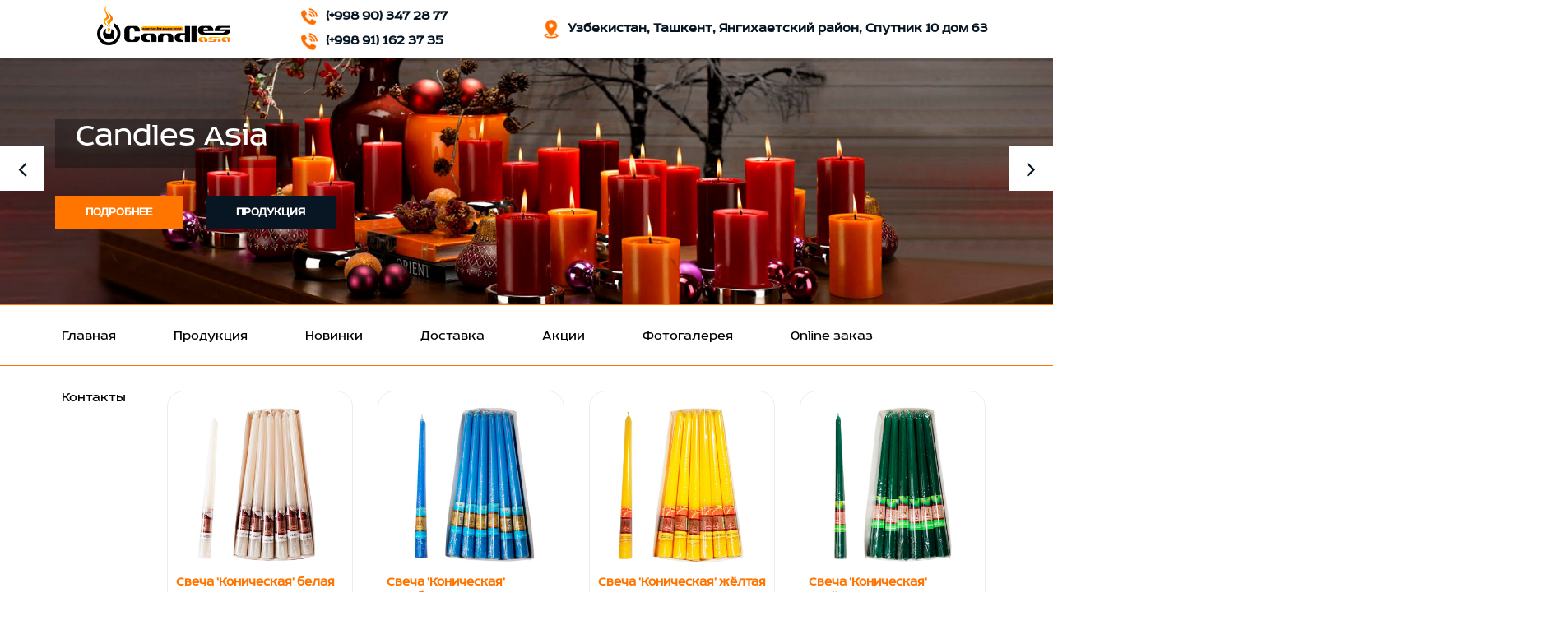

--- FILE ---
content_type: text/html; charset=UTF-8
request_url: https://candles.uz/konicheskie-svechi/
body_size: 6405
content:
<link href="https://candles.uz/wp-content/themes/candles/gallery/src/jquery.littlelightbox.css" rel="stylesheet" type="text/css">

    <!doctype html>
<html>
<head>
<meta charset="utf-8">
<title>Candles</title>
	<meta name="viewport" content="width=device-width, initial-scale=1.0">
	<!-- Stylesheets -->
	<link rel="stylesheet" href="https://candles.uz/wp-content/themes/candles/css/bootstrap.min.css"/>
	<link rel="stylesheet" href="https://candles.uz/wp-content/themes/candles/css/font-awesome.min.css"/>
	<link rel="stylesheet" href="https://candles.uz/wp-content/themes/candles/css/magnific-popup.css"/>
	<link rel="stylesheet" href="https://candles.uz/wp-content/themes/candles/css/slicknav.min.css"/>
	<link rel="stylesheet" href="https://candles.uz/wp-content/themes/candles/css/owl.carousel.min.css"/>

	<!-- Main Stylesheets -->
	<link rel="stylesheet" href="https://candles.uz/wp-content/themes/candles/css/style.css"/>
	
	<link rel="stylesheet" href="https://candles.uz/wp-content/themes/candles/style.css"/>
	
	<link href="https://fonts.googleapis.com/css?family=Exo+2:300,400" rel="stylesheet">
	<!-- required -->	
	<link rel="stylesheet" type="text/css" media="all" href="https://maxcdn.bootstrapcdn.com/font-awesome/4.7.0/css/font-awesome.min.css">
	<link rel="stylesheet" type="text/css" media="all" href="https://candles.uz/wp-content/themes/candles/css/stellarnav.css">
	
	<meta name='robots' content='max-image-preview:large' />
<link rel="alternate" title="oEmbed (JSON)" type="application/json+oembed" href="https://candles.uz/wp-json/oembed/1.0/embed?url=https%3A%2F%2Fcandles.uz%2Fkonicheskie-svechi%2F" />
<link rel="alternate" title="oEmbed (XML)" type="text/xml+oembed" href="https://candles.uz/wp-json/oembed/1.0/embed?url=https%3A%2F%2Fcandles.uz%2Fkonicheskie-svechi%2F&#038;format=xml" />
<style id='wp-img-auto-sizes-contain-inline-css' type='text/css'>
img:is([sizes=auto i],[sizes^="auto," i]){contain-intrinsic-size:3000px 1500px}
/*# sourceURL=wp-img-auto-sizes-contain-inline-css */
</style>
<style id='wp-emoji-styles-inline-css' type='text/css'>

	img.wp-smiley, img.emoji {
		display: inline !important;
		border: none !important;
		box-shadow: none !important;
		height: 1em !important;
		width: 1em !important;
		margin: 0 0.07em !important;
		vertical-align: -0.1em !important;
		background: none !important;
		padding: 0 !important;
	}
/*# sourceURL=wp-emoji-styles-inline-css */
</style>
<link rel='stylesheet' id='wp-block-library-css' href='https://candles.uz/wp-includes/css/dist/block-library/style.min.css?ver=6.9' type='text/css' media='all' />
<style id='global-styles-inline-css' type='text/css'>
:root{--wp--preset--aspect-ratio--square: 1;--wp--preset--aspect-ratio--4-3: 4/3;--wp--preset--aspect-ratio--3-4: 3/4;--wp--preset--aspect-ratio--3-2: 3/2;--wp--preset--aspect-ratio--2-3: 2/3;--wp--preset--aspect-ratio--16-9: 16/9;--wp--preset--aspect-ratio--9-16: 9/16;--wp--preset--color--black: #000000;--wp--preset--color--cyan-bluish-gray: #abb8c3;--wp--preset--color--white: #ffffff;--wp--preset--color--pale-pink: #f78da7;--wp--preset--color--vivid-red: #cf2e2e;--wp--preset--color--luminous-vivid-orange: #ff6900;--wp--preset--color--luminous-vivid-amber: #fcb900;--wp--preset--color--light-green-cyan: #7bdcb5;--wp--preset--color--vivid-green-cyan: #00d084;--wp--preset--color--pale-cyan-blue: #8ed1fc;--wp--preset--color--vivid-cyan-blue: #0693e3;--wp--preset--color--vivid-purple: #9b51e0;--wp--preset--gradient--vivid-cyan-blue-to-vivid-purple: linear-gradient(135deg,rgb(6,147,227) 0%,rgb(155,81,224) 100%);--wp--preset--gradient--light-green-cyan-to-vivid-green-cyan: linear-gradient(135deg,rgb(122,220,180) 0%,rgb(0,208,130) 100%);--wp--preset--gradient--luminous-vivid-amber-to-luminous-vivid-orange: linear-gradient(135deg,rgb(252,185,0) 0%,rgb(255,105,0) 100%);--wp--preset--gradient--luminous-vivid-orange-to-vivid-red: linear-gradient(135deg,rgb(255,105,0) 0%,rgb(207,46,46) 100%);--wp--preset--gradient--very-light-gray-to-cyan-bluish-gray: linear-gradient(135deg,rgb(238,238,238) 0%,rgb(169,184,195) 100%);--wp--preset--gradient--cool-to-warm-spectrum: linear-gradient(135deg,rgb(74,234,220) 0%,rgb(151,120,209) 20%,rgb(207,42,186) 40%,rgb(238,44,130) 60%,rgb(251,105,98) 80%,rgb(254,248,76) 100%);--wp--preset--gradient--blush-light-purple: linear-gradient(135deg,rgb(255,206,236) 0%,rgb(152,150,240) 100%);--wp--preset--gradient--blush-bordeaux: linear-gradient(135deg,rgb(254,205,165) 0%,rgb(254,45,45) 50%,rgb(107,0,62) 100%);--wp--preset--gradient--luminous-dusk: linear-gradient(135deg,rgb(255,203,112) 0%,rgb(199,81,192) 50%,rgb(65,88,208) 100%);--wp--preset--gradient--pale-ocean: linear-gradient(135deg,rgb(255,245,203) 0%,rgb(182,227,212) 50%,rgb(51,167,181) 100%);--wp--preset--gradient--electric-grass: linear-gradient(135deg,rgb(202,248,128) 0%,rgb(113,206,126) 100%);--wp--preset--gradient--midnight: linear-gradient(135deg,rgb(2,3,129) 0%,rgb(40,116,252) 100%);--wp--preset--font-size--small: 13px;--wp--preset--font-size--medium: 20px;--wp--preset--font-size--large: 36px;--wp--preset--font-size--x-large: 42px;--wp--preset--spacing--20: 0.44rem;--wp--preset--spacing--30: 0.67rem;--wp--preset--spacing--40: 1rem;--wp--preset--spacing--50: 1.5rem;--wp--preset--spacing--60: 2.25rem;--wp--preset--spacing--70: 3.38rem;--wp--preset--spacing--80: 5.06rem;--wp--preset--shadow--natural: 6px 6px 9px rgba(0, 0, 0, 0.2);--wp--preset--shadow--deep: 12px 12px 50px rgba(0, 0, 0, 0.4);--wp--preset--shadow--sharp: 6px 6px 0px rgba(0, 0, 0, 0.2);--wp--preset--shadow--outlined: 6px 6px 0px -3px rgb(255, 255, 255), 6px 6px rgb(0, 0, 0);--wp--preset--shadow--crisp: 6px 6px 0px rgb(0, 0, 0);}:where(.is-layout-flex){gap: 0.5em;}:where(.is-layout-grid){gap: 0.5em;}body .is-layout-flex{display: flex;}.is-layout-flex{flex-wrap: wrap;align-items: center;}.is-layout-flex > :is(*, div){margin: 0;}body .is-layout-grid{display: grid;}.is-layout-grid > :is(*, div){margin: 0;}:where(.wp-block-columns.is-layout-flex){gap: 2em;}:where(.wp-block-columns.is-layout-grid){gap: 2em;}:where(.wp-block-post-template.is-layout-flex){gap: 1.25em;}:where(.wp-block-post-template.is-layout-grid){gap: 1.25em;}.has-black-color{color: var(--wp--preset--color--black) !important;}.has-cyan-bluish-gray-color{color: var(--wp--preset--color--cyan-bluish-gray) !important;}.has-white-color{color: var(--wp--preset--color--white) !important;}.has-pale-pink-color{color: var(--wp--preset--color--pale-pink) !important;}.has-vivid-red-color{color: var(--wp--preset--color--vivid-red) !important;}.has-luminous-vivid-orange-color{color: var(--wp--preset--color--luminous-vivid-orange) !important;}.has-luminous-vivid-amber-color{color: var(--wp--preset--color--luminous-vivid-amber) !important;}.has-light-green-cyan-color{color: var(--wp--preset--color--light-green-cyan) !important;}.has-vivid-green-cyan-color{color: var(--wp--preset--color--vivid-green-cyan) !important;}.has-pale-cyan-blue-color{color: var(--wp--preset--color--pale-cyan-blue) !important;}.has-vivid-cyan-blue-color{color: var(--wp--preset--color--vivid-cyan-blue) !important;}.has-vivid-purple-color{color: var(--wp--preset--color--vivid-purple) !important;}.has-black-background-color{background-color: var(--wp--preset--color--black) !important;}.has-cyan-bluish-gray-background-color{background-color: var(--wp--preset--color--cyan-bluish-gray) !important;}.has-white-background-color{background-color: var(--wp--preset--color--white) !important;}.has-pale-pink-background-color{background-color: var(--wp--preset--color--pale-pink) !important;}.has-vivid-red-background-color{background-color: var(--wp--preset--color--vivid-red) !important;}.has-luminous-vivid-orange-background-color{background-color: var(--wp--preset--color--luminous-vivid-orange) !important;}.has-luminous-vivid-amber-background-color{background-color: var(--wp--preset--color--luminous-vivid-amber) !important;}.has-light-green-cyan-background-color{background-color: var(--wp--preset--color--light-green-cyan) !important;}.has-vivid-green-cyan-background-color{background-color: var(--wp--preset--color--vivid-green-cyan) !important;}.has-pale-cyan-blue-background-color{background-color: var(--wp--preset--color--pale-cyan-blue) !important;}.has-vivid-cyan-blue-background-color{background-color: var(--wp--preset--color--vivid-cyan-blue) !important;}.has-vivid-purple-background-color{background-color: var(--wp--preset--color--vivid-purple) !important;}.has-black-border-color{border-color: var(--wp--preset--color--black) !important;}.has-cyan-bluish-gray-border-color{border-color: var(--wp--preset--color--cyan-bluish-gray) !important;}.has-white-border-color{border-color: var(--wp--preset--color--white) !important;}.has-pale-pink-border-color{border-color: var(--wp--preset--color--pale-pink) !important;}.has-vivid-red-border-color{border-color: var(--wp--preset--color--vivid-red) !important;}.has-luminous-vivid-orange-border-color{border-color: var(--wp--preset--color--luminous-vivid-orange) !important;}.has-luminous-vivid-amber-border-color{border-color: var(--wp--preset--color--luminous-vivid-amber) !important;}.has-light-green-cyan-border-color{border-color: var(--wp--preset--color--light-green-cyan) !important;}.has-vivid-green-cyan-border-color{border-color: var(--wp--preset--color--vivid-green-cyan) !important;}.has-pale-cyan-blue-border-color{border-color: var(--wp--preset--color--pale-cyan-blue) !important;}.has-vivid-cyan-blue-border-color{border-color: var(--wp--preset--color--vivid-cyan-blue) !important;}.has-vivid-purple-border-color{border-color: var(--wp--preset--color--vivid-purple) !important;}.has-vivid-cyan-blue-to-vivid-purple-gradient-background{background: var(--wp--preset--gradient--vivid-cyan-blue-to-vivid-purple) !important;}.has-light-green-cyan-to-vivid-green-cyan-gradient-background{background: var(--wp--preset--gradient--light-green-cyan-to-vivid-green-cyan) !important;}.has-luminous-vivid-amber-to-luminous-vivid-orange-gradient-background{background: var(--wp--preset--gradient--luminous-vivid-amber-to-luminous-vivid-orange) !important;}.has-luminous-vivid-orange-to-vivid-red-gradient-background{background: var(--wp--preset--gradient--luminous-vivid-orange-to-vivid-red) !important;}.has-very-light-gray-to-cyan-bluish-gray-gradient-background{background: var(--wp--preset--gradient--very-light-gray-to-cyan-bluish-gray) !important;}.has-cool-to-warm-spectrum-gradient-background{background: var(--wp--preset--gradient--cool-to-warm-spectrum) !important;}.has-blush-light-purple-gradient-background{background: var(--wp--preset--gradient--blush-light-purple) !important;}.has-blush-bordeaux-gradient-background{background: var(--wp--preset--gradient--blush-bordeaux) !important;}.has-luminous-dusk-gradient-background{background: var(--wp--preset--gradient--luminous-dusk) !important;}.has-pale-ocean-gradient-background{background: var(--wp--preset--gradient--pale-ocean) !important;}.has-electric-grass-gradient-background{background: var(--wp--preset--gradient--electric-grass) !important;}.has-midnight-gradient-background{background: var(--wp--preset--gradient--midnight) !important;}.has-small-font-size{font-size: var(--wp--preset--font-size--small) !important;}.has-medium-font-size{font-size: var(--wp--preset--font-size--medium) !important;}.has-large-font-size{font-size: var(--wp--preset--font-size--large) !important;}.has-x-large-font-size{font-size: var(--wp--preset--font-size--x-large) !important;}
/*# sourceURL=global-styles-inline-css */
</style>

<style id='classic-theme-styles-inline-css' type='text/css'>
/*! This file is auto-generated */
.wp-block-button__link{color:#fff;background-color:#32373c;border-radius:9999px;box-shadow:none;text-decoration:none;padding:calc(.667em + 2px) calc(1.333em + 2px);font-size:1.125em}.wp-block-file__button{background:#32373c;color:#fff;text-decoration:none}
/*# sourceURL=/wp-includes/css/classic-themes.min.css */
</style>
<link rel="https://api.w.org/" href="https://candles.uz/wp-json/" /><link rel="alternate" title="JSON" type="application/json" href="https://candles.uz/wp-json/wp/v2/pages/33" /><link rel="EditURI" type="application/rsd+xml" title="RSD" href="https://candles.uz/xmlrpc.php?rsd" />
<meta name="generator" content="WordPress 6.9" />
<link rel="canonical" href="https://candles.uz/konicheskie-svechi/" />
<link rel='shortlink' href='https://candles.uz/?p=33' />
	
</head>

<body>
	
		<div class="toparea">
			<div class="container">
			<div class="row">
				<div class="col-md-3" align="center">
					<div id="logo">
						<a href="http://candles.uz"><img src="https://candles.uz/wp-content/themes/candles/img/logo.png"></a>
					</div>				
				</div>
				
				<div class="col-md-3">
					<div id="phone">
					<h5><img src="https://candles.uz/wp-content/themes/candles/img/phone_small.png">(+998 90) 347 28 77</h5>
					<h5><img src="https://candles.uz/wp-content/themes/candles/img/phone_small.png">(+998 91) 162 37 35</h5>
					</div>
				</div>
				
				<div class="col-md-6">
					<div id="address">
					<h5><img src="https://candles.uz/wp-content/themes/candles/img/address_small.png">Узбекистан, Ташкент, Янгихаетский район, Спутник 10 дом 63</h5>
					</div>
				</div>
			
			
			</div>
		
		
		</div>
	
	</div>
<div id="main-nav" class="stellarnav">
		 <ul id="menu-verhnee-menju-na-russkom" class="nav1"><li id="menu-item-30" class="menu-item menu-item-type-post_type menu-item-object-page menu-item-home menu-item-30"><a href="https://candles.uz/">Главная</a></li>
<li id="menu-item-29" class="menu-item menu-item-type-post_type menu-item-object-page menu-item-29"><a href="https://candles.uz/proukciya/">Продукция</a></li>
<li id="menu-item-28" class="menu-item menu-item-type-post_type menu-item-object-page menu-item-28"><a href="https://candles.uz/novinki/">Новинки</a></li>
<li id="menu-item-25" class="menu-item menu-item-type-post_type menu-item-object-page menu-item-25"><a href="https://candles.uz/dostavka/">Доставка</a></li>
<li id="menu-item-27" class="menu-item menu-item-type-post_type menu-item-object-page menu-item-27"><a href="https://candles.uz/akcii/">Акции</a></li>
<li id="menu-item-26" class="menu-item menu-item-type-post_type menu-item-object-page menu-item-26"><a href="https://candles.uz/fotogalereya/">Фотогалерея</a></li>
<li id="menu-item-24" class="menu-item menu-item-type-post_type menu-item-object-page menu-item-24"><a href="https://candles.uz/online-zakaz/">Online заказ</a></li>
<li id="menu-item-23" class="menu-item menu-item-type-post_type menu-item-object-page menu-item-23"><a href="https://candles.uz/kontakty/">Контакты</a></li>
</ul>	</div><!-- .stellar-nav -->
	
<div id="mobilebanner"></div>		
	
	<section class="hero-section">
		<div class="hero-slider owl-carousel">
			<div class="hero-item set-bg" data-setbg="https://candles.uz/wp-content/themes/candles/img/hero-slider/slide1.jpg">
				<div class="container">
					<div class="row">
						<div class="col-xl-8">
							<h2><span>Candles Asia</span></h2>
							<a href="#" class="site-btn sb-white mr-4 mb-3">Подробнее</a>
							<a href="#" class="site-btn sb-dark">Продукция</a>
						</div>
					</div>
				</div>
			</div>
			<div class="hero-item set-bg" data-setbg="https://candles.uz/wp-content/themes/candles/img/hero-slider/slide2.jpg">
				<div class="container">
					<div class="row">
						<div class="col-xl-8">
							<h2><span>10 лет на рынке Узбекистана</span></h2>
							<a href="#" class="site-btn sb-white mr-4 mb-3">Подробнее</a>
							<a href="#" class="site-btn sb-dark">Продукция</a>
						</div>
					</div>
				</div>
			</div>
			<div class="hero-item set-bg" data-setbg="https://candles.uz/wp-content/themes/candles/img/hero-slider/slide3.jpg">
				<div class="container">
					<div class="row">
						<div class="col-xl-8">
							<h2><span>Качественная продукция</span></h2>
							<a href="#" class="site-btn sb-white mr-4 mb-3">Подробнее</a>
							<a href="#" class="site-btn sb-dark">Продукция</a>
						</div>
					</div>
				</div>
			</div>
		</div>
	</section>
	
<div id="mymenu">
	<div class="pa-border-side-lines">
		<nav>

			<ul id="menu-verhnee-menju-na-russkom-1" class="nav1"><li class="menu-item menu-item-type-post_type menu-item-object-page menu-item-home menu-item-30"><a href="https://candles.uz/">Главная</a></li>
<li class="menu-item menu-item-type-post_type menu-item-object-page menu-item-29"><a href="https://candles.uz/proukciya/">Продукция</a></li>
<li class="menu-item menu-item-type-post_type menu-item-object-page menu-item-28"><a href="https://candles.uz/novinki/">Новинки</a></li>
<li class="menu-item menu-item-type-post_type menu-item-object-page menu-item-25"><a href="https://candles.uz/dostavka/">Доставка</a></li>
<li class="menu-item menu-item-type-post_type menu-item-object-page menu-item-27"><a href="https://candles.uz/akcii/">Акции</a></li>
<li class="menu-item menu-item-type-post_type menu-item-object-page menu-item-26"><a href="https://candles.uz/fotogalereya/">Фотогалерея</a></li>
<li class="menu-item menu-item-type-post_type menu-item-object-page menu-item-24"><a href="https://candles.uz/online-zakaz/">Online заказ</a></li>
<li class="menu-item menu-item-type-post_type menu-item-object-page menu-item-23"><a href="https://candles.uz/kontakty/">Контакты</a></li>
</ul>
		</nav>
	</div>
</div>
	


 <div class="container">
	 <div id="wrapper">	
    <div class="row">

		<div class="col-md-3" align="center">
			<div id="prodarea1">
			<a class="lightbox thumbnail" href="https://candles.uz/wp-content/themes/candles/gallery/images/konicheskiye/1.jpg" data-littlelightbox-group="gallery" title="Свеча 'Коническая' белая"><img src="https://candles.uz/wp-content/themes/candles/gallery/images/konicheskiye/1.jpg" alt="Flying is life" /></a>
			<h4>Свеча 'Коническая' белая</h4>
			<h5>Количество в коробке: 100шт</h5>
			<h5>Вес свечи: 60 гр.</h5>
			<h5>Высота: 25,5 см</h5>
			<h5>Диаметр: 2,3 см</h5>
			<h5>Время горения: 7 часов</h5>
			</div>
		
		</div>
		
		<div class="col-md-3" align="center">
			<div id="prodarea1">
			<a class="lightbox thumbnail" href="https://candles.uz/wp-content/themes/candles/gallery/images/konicheskiye/15.jpg" data-littlelightbox-group="gallery" title="Свеча 'Коническая' голубая"><img src="https://candles.uz/wp-content/themes/candles/gallery/images/konicheskiye/15.jpg" alt="Flying is life" /></a>
			<h4>Свеча 'Коническая' голубая</h4>
			<h5>Количество в коробке: 100шт</h5>
			<h5>Вес свечи: 60 гр.</h5>
			<h5>Высота: 25,5 см</h5>
			<h5>Диаметр: 2,3 см</h5>
			<h5>Время горения: 7 часов</h5>
			</div>
		
		</div>
		
		<div class="col-md-3" align="center">
			<div id="prodarea1">
			<a class="lightbox thumbnail" href="https://candles.uz/wp-content/themes/candles/gallery/images/konicheskiye/2.jpg" data-littlelightbox-group="gallery" title="Свеча 'Коническая' жёлтая"><img src="https://candles.uz/wp-content/themes/candles/gallery/images/konicheskiye/2.jpg" alt="Flying is life" /></a>
			<h4>Свеча 'Коническая' жёлтая</h4>
			<h5>Количество в коробке: 100шт</h5>
			<h5>Вес свечи: 60 гр.</h5>
			<h5>Высота: 25,5 см</h5>
			<h5>Диаметр: 2,3 см</h5>
			<h5>Время горения: 7 часов</h5>
			</div>
		
		</div>
		
		<div class="col-md-3" align="center">
			<div id="prodarea1">
			<a class="lightbox thumbnail" href="https://candles.uz/wp-content/themes/candles/gallery/images/konicheskiye/3.jpg" data-littlelightbox-group="gallery" title="Свеча 'Коническая' зелёная"><img src="https://candles.uz/wp-content/themes/candles/gallery/images/konicheskiye/3.jpg" alt="Flying is life" /></a>
			<h4>Свеча 'Коническая' зелёная</h4>
			<h5>Количество в коробке: 100шт</h5>
			<h5>Вес свечи: 60 гр.</h5>
			<h5>Высота: 25,5 см</h5>
			<h5>Диаметр: 2,3 см</h5>
			<h5>Время горения: 7 часов</h5>
			</div>
		
		</div>
		
		
		
		<div class="col-md-3" align="center">
			<div id="prodarea1">
			<a class="lightbox thumbnail" href="https://candles.uz/wp-content/themes/candles/gallery/images/konicheskiye/5.jpg" data-littlelightbox-group="gallery" title="Свеча 'Коническая' коричневая"><img src="https://candles.uz/wp-content/themes/candles/gallery/images/konicheskiye/5.jpg" alt="Flying is life" /></a>
			<h4>Свеча 'Коническая' коричневая</h4>
			<h5>Количество в коробке: 100шт</h5>
			<h5>Вес свечи: 60 гр.</h5>
			<h5>Высота: 25,5 см</h5>
			<h5>Диаметр: 2,3 см</h5>
			<h5>Время горения: 7 часов</h5>
			</div>
		
		</div>
		
		<div class="col-md-3" align="center">
			<div id="prodarea1">
			<a class="lightbox thumbnail" href="https://candles.uz/wp-content/themes/candles/gallery/images/konicheskiye/6.jpg" data-littlelightbox-group="gallery" title="Свеча 'Коническая' красная"><img src="https://candles.uz/wp-content/themes/candles/gallery/images/konicheskiye/6.jpg" alt="Flying is life" /></a>
			<h4>Свеча 'Коническая' красная</h4>
			<h5>Количество в коробке: 100шт</h5>
			<h5>Вес свечи: 60 гр.</h5>
			<h5>Высота: 25,5 см</h5>
			<h5>Диаметр: 2,3 см</h5>
			<h5>Время горения: 7 часов</h5>
			</div>
		
		</div>
		
		<div class="col-md-3" align="center">
			<div id="prodarea1">
			<a class="lightbox thumbnail" href="https://candles.uz/wp-content/themes/candles/gallery/images/konicheskiye/7.jpg" data-littlelightbox-group="gallery" title="Свеча 'Коническая' оранжевая"><img src="https://candles.uz/wp-content/themes/candles/gallery/images/konicheskiye/7.jpg" alt="Flying is life" /></a>
			<h4>Свеча 'Коническая' оранжевая</h4>
			<h5>Количество в коробке: 100шт</h5>
			<h5>Вес свечи: 60 гр.</h5>
			<h5>Высота: 25,5 см</h5>
			<h5>Диаметр: 2,3 см</h5>
			<h5>Время горения: 7 часов</h5>
			</div>
		
		</div>
		
		<div class="col-md-3" align="center">
			<div id="prodarea1">
			<a class="lightbox thumbnail" href="https://candles.uz/wp-content/themes/candles/gallery/images/konicheskiye/8.jpg" data-littlelightbox-group="gallery" title="Свеча 'Коническая' розоваяя"><img src="https://candles.uz/wp-content/themes/candles/gallery/images/konicheskiye/8.jpg" alt="Flying is life" /></a>
			<h4>Свеча 'Коническая' розоваяя</h4>
			<h5>Количество в коробке: 100шт</h5>
			<h5>Вес свечи: 60 гр.</h5>
			<h5>Высота: 25,5 см</h5>
			<h5>Диаметр: 2,3 см</h5>
			<h5>Время горения: 7 часов</h5>
			</div>
		
		</div>
		
		
		
		<div class="col-md-3" align="center">
			<div id="prodarea1">
			<a class="lightbox thumbnail" href="https://candles.uz/wp-content/themes/candles/gallery/images/konicheskiye/10.jpg" data-littlelightbox-group="gallery" title="Свеча 'Коническая' синяя"><img src="https://candles.uz/wp-content/themes/candles/gallery/images/konicheskiye/10.jpg" alt="Flying is life" /></a>
			<h4>Свеча 'Коническая' синяя</h4>
			<h5>Количество в коробке: 100шт</h5>
			<h5>Вес свечи: 60 гр.</h5>
			<h5>Высота: 25,5 см</h5>
			<h5>Диаметр: 2,3 см</h5>
			<h5>Время горения: 7 часов</h5>
			</div>
		
		</div>
		
		<div class="col-md-3" align="center">
			<div id="prodarea1">
			<a class="lightbox thumbnail" href="https://candles.uz/wp-content/themes/candles/gallery/images/konicheskiye/11.jpg" data-littlelightbox-group="gallery" title="Свеча 'Коническая' фиолетовая"><img src="https://candles.uz/wp-content/themes/candles/gallery/images/konicheskiye/11.jpg" alt="Flying is life" /></a>
			<h4>Свеча 'Коническая' фиолетовая</h4>
			<h5>Количество в коробке: 100шт</h5>
			<h5>Вес свечи: 60 гр.</h5>
			<h5>Высота: 25,5 см</h5>
			<h5>Диаметр: 2,3 см</h5>
			<h5>Время горения: 7 часов</h5>
			</div>
		
		</div>
		
		<div class="col-md-3" align="center">
			<div id="prodarea1">
			<a class="lightbox thumbnail" href="https://candles.uz/wp-content/themes/candles/gallery/images/konicheskiye/12.jpg" data-littlelightbox-group="gallery" title="Свеча 'Коническая' фисташковая"><img src="https://candles.uz/wp-content/themes/candles/gallery/images/konicheskiye/12.jpg" alt="Flying is life" /></a>
			<h4>Свеча 'Коническая' фисташковая</h4>
			<h5>Количество в коробке: 100шт</h5>
			<h5>Вес свечи: 60 гр.</h5>
			<h5>Высота: 25,5 см</h5>
			<h5>Диаметр: 2,3 см</h5>
			<h5>Время горения: 7 часов</h5>
			</div>
		
		</div>
		
		<div class="col-md-3" align="center">
			<div id="prodarea1">
			<a class="lightbox thumbnail" href="https://candles.uz/wp-content/themes/candles/gallery/images/konicheskiye/13.jpg" data-littlelightbox-group="gallery" title="Свеча 'Коническая' фуксия"><img src="https://candles.uz/wp-content/themes/candles/gallery/images/konicheskiye/13.jpg" alt="Flying is life" /></a>
			<h4>Свеча 'Коническая' фуксия</h4>
			<h5>Количество в коробке: 100шт</h5>
			<h5>Вес свечи: 60 гр.</h5>
			<h5>Высота: 25,5 см</h5>
			<h5>Диаметр: 2,3 см</h5>
			<h5>Время горения: 7 часов</h5>
			</div>
		
		</div>
		
		<div class="col-md-3" align="center">
			<div id="prodarea1">
			<a class="lightbox thumbnail" href="https://candles.uz/wp-content/themes/candles/gallery/images/konicheskiye/14.jpg" data-littlelightbox-group="gallery" title="Свеча 'Коническая' чёрная"><img src="https://candles.uz/wp-content/themes/candles/gallery/images/konicheskiye/14.jpg" alt="Flying is life" /></a>
			<h4>Свеча 'Коническая' чёрная</h4>
			<h5>Количество в коробке: 100шт</h5>
			<h5>Вес свечи: 60 гр.</h5>
			<h5>Высота: 25,5 см</h5>
			<h5>Диаметр: 2,3 см</h5>
			<h5>Время горения: 7 часов</h5>
			</div>
		
		</div>
		
		<div class="col-md-3" align="center">
			<div id="prodarea1">
			<a class="lightbox thumbnail" href="https://candles.uz/wp-content/themes/candles/gallery/images/konicheskiye/4.jpg" data-littlelightbox-group="gallery" title="Свеча 'Коническая' золотая"><img src="https://candles.uz/wp-content/themes/candles/gallery/images/konicheskiye/4.jpg" alt="Flying is life" /></a>
			<h4>Свеча 'Коническая' золотая</h4>
			<h5>Количество в коробке: 100шт</h5>
			<h5>Вес свечи: 60 гр.</h5>
			<h5>Высота: 25,5 см</h5>
			<h5>Диаметр: 2,3 см</h5>
			<h5>Время горения: 7 часов</h5>
			</div>
		
		</div>
		
		<div class="col-md-3" align="center">
			<div id="prodarea1">
			<a class="lightbox thumbnail" href="https://candles.uz/wp-content/themes/candles/gallery/images/konicheskiye/9.jpg" data-littlelightbox-group="gallery" title="Свеча 'Коническая' серебрянная"><img src="https://candles.uz/wp-content/themes/candles/gallery/images/konicheskiye/9.jpg" alt="Flying is life" /></a>
			<h4>Свеча 'Коническая' серебрянная</h4>
			<h5>Количество в коробке: 100шт</h5>
			<h5>Вес свечи: 60 гр.</h5>
			<h5>Высота: 25,5 см</h5>
			<h5>Диаметр: 2,3 см</h5>
			<h5>Время горения: 7 часов</h5>
			</div>
		
		</div>
		
		
		


	</div>
	
		
		
    
       
<script type="speculationrules">
{"prefetch":[{"source":"document","where":{"and":[{"href_matches":"/*"},{"not":{"href_matches":["/wp-*.php","/wp-admin/*","/wp-content/uploads/*","/wp-content/*","/wp-content/plugins/*","/wp-content/themes/candles/*","/*\\?(.+)"]}},{"not":{"selector_matches":"a[rel~=\"nofollow\"]"}},{"not":{"selector_matches":".no-prefetch, .no-prefetch a"}}]},"eagerness":"conservative"}]}
</script>
<script id="wp-emoji-settings" type="application/json">
{"baseUrl":"https://s.w.org/images/core/emoji/17.0.2/72x72/","ext":".png","svgUrl":"https://s.w.org/images/core/emoji/17.0.2/svg/","svgExt":".svg","source":{"concatemoji":"https://candles.uz/wp-includes/js/wp-emoji-release.min.js?ver=6.9"}}
</script>
<script type="module">
/* <![CDATA[ */
/*! This file is auto-generated */
const a=JSON.parse(document.getElementById("wp-emoji-settings").textContent),o=(window._wpemojiSettings=a,"wpEmojiSettingsSupports"),s=["flag","emoji"];function i(e){try{var t={supportTests:e,timestamp:(new Date).valueOf()};sessionStorage.setItem(o,JSON.stringify(t))}catch(e){}}function c(e,t,n){e.clearRect(0,0,e.canvas.width,e.canvas.height),e.fillText(t,0,0);t=new Uint32Array(e.getImageData(0,0,e.canvas.width,e.canvas.height).data);e.clearRect(0,0,e.canvas.width,e.canvas.height),e.fillText(n,0,0);const a=new Uint32Array(e.getImageData(0,0,e.canvas.width,e.canvas.height).data);return t.every((e,t)=>e===a[t])}function p(e,t){e.clearRect(0,0,e.canvas.width,e.canvas.height),e.fillText(t,0,0);var n=e.getImageData(16,16,1,1);for(let e=0;e<n.data.length;e++)if(0!==n.data[e])return!1;return!0}function u(e,t,n,a){switch(t){case"flag":return n(e,"\ud83c\udff3\ufe0f\u200d\u26a7\ufe0f","\ud83c\udff3\ufe0f\u200b\u26a7\ufe0f")?!1:!n(e,"\ud83c\udde8\ud83c\uddf6","\ud83c\udde8\u200b\ud83c\uddf6")&&!n(e,"\ud83c\udff4\udb40\udc67\udb40\udc62\udb40\udc65\udb40\udc6e\udb40\udc67\udb40\udc7f","\ud83c\udff4\u200b\udb40\udc67\u200b\udb40\udc62\u200b\udb40\udc65\u200b\udb40\udc6e\u200b\udb40\udc67\u200b\udb40\udc7f");case"emoji":return!a(e,"\ud83e\u1fac8")}return!1}function f(e,t,n,a){let r;const o=(r="undefined"!=typeof WorkerGlobalScope&&self instanceof WorkerGlobalScope?new OffscreenCanvas(300,150):document.createElement("canvas")).getContext("2d",{willReadFrequently:!0}),s=(o.textBaseline="top",o.font="600 32px Arial",{});return e.forEach(e=>{s[e]=t(o,e,n,a)}),s}function r(e){var t=document.createElement("script");t.src=e,t.defer=!0,document.head.appendChild(t)}a.supports={everything:!0,everythingExceptFlag:!0},new Promise(t=>{let n=function(){try{var e=JSON.parse(sessionStorage.getItem(o));if("object"==typeof e&&"number"==typeof e.timestamp&&(new Date).valueOf()<e.timestamp+604800&&"object"==typeof e.supportTests)return e.supportTests}catch(e){}return null}();if(!n){if("undefined"!=typeof Worker&&"undefined"!=typeof OffscreenCanvas&&"undefined"!=typeof URL&&URL.createObjectURL&&"undefined"!=typeof Blob)try{var e="postMessage("+f.toString()+"("+[JSON.stringify(s),u.toString(),c.toString(),p.toString()].join(",")+"));",a=new Blob([e],{type:"text/javascript"});const r=new Worker(URL.createObjectURL(a),{name:"wpTestEmojiSupports"});return void(r.onmessage=e=>{i(n=e.data),r.terminate(),t(n)})}catch(e){}i(n=f(s,u,c,p))}t(n)}).then(e=>{for(const n in e)a.supports[n]=e[n],a.supports.everything=a.supports.everything&&a.supports[n],"flag"!==n&&(a.supports.everythingExceptFlag=a.supports.everythingExceptFlag&&a.supports[n]);var t;a.supports.everythingExceptFlag=a.supports.everythingExceptFlag&&!a.supports.flag,a.supports.everything||((t=a.source||{}).concatemoji?r(t.concatemoji):t.wpemoji&&t.twemoji&&(r(t.twemoji),r(t.wpemoji)))});
//# sourceURL=https://candles.uz/wp-includes/js/wp-emoji-loader.min.js
/* ]]> */
</script>
 </div>
    </div>

<div id="footer">
	<div class="container-fluid">
		<div class="row">
			<div class="col-md-3">
				<div id="footerblock">
				<div id="footermenu">
					<div class="pa-underline-slide">
						<nav>

							<ul id="menu-verhnee-menju-na-russkom-2" class="nav1"><li class="menu-item menu-item-type-post_type menu-item-object-page menu-item-home menu-item-30"><a href="https://candles.uz/">Главная</a></li>
<li class="menu-item menu-item-type-post_type menu-item-object-page menu-item-29"><a href="https://candles.uz/proukciya/">Продукция</a></li>
<li class="menu-item menu-item-type-post_type menu-item-object-page menu-item-28"><a href="https://candles.uz/novinki/">Новинки</a></li>
<li class="menu-item menu-item-type-post_type menu-item-object-page menu-item-25"><a href="https://candles.uz/dostavka/">Доставка</a></li>
<li class="menu-item menu-item-type-post_type menu-item-object-page menu-item-27"><a href="https://candles.uz/akcii/">Акции</a></li>
<li class="menu-item menu-item-type-post_type menu-item-object-page menu-item-26"><a href="https://candles.uz/fotogalereya/">Фотогалерея</a></li>
<li class="menu-item menu-item-type-post_type menu-item-object-page menu-item-24"><a href="https://candles.uz/online-zakaz/">Online заказ</a></li>
<li class="menu-item menu-item-type-post_type menu-item-object-page menu-item-23"><a href="https://candles.uz/kontakty/">Контакты</a></li>
</ul>
						</nav>
					</div>
				</div>
				</div>
			</div>
			
			<div class="col-md-3">
				<div id="footerblock">
				<div id="footermenu">
					<div class="pa-underline-slide">
						<nav>

							<ul id="menu-nizhnee-menju-produkciya-1" class="nav1"><li id="menu-item-63" class="menu-item menu-item-type-post_type menu-item-object-page menu-item-63"><a href="https://candles.uz/bytovye-svechi/">Бытовые свечи</a></li>
<li id="menu-item-64" class="menu-item menu-item-type-post_type menu-item-object-page menu-item-64"><a href="https://candles.uz/vitye-svechi/">Витые свечи</a></li>
<li id="menu-item-65" class="menu-item menu-item-type-post_type menu-item-object-page menu-item-65"><a href="https://candles.uz/geometricheskie-svechi/">Геометрические свечи</a></li>
<li id="menu-item-66" class="menu-item menu-item-type-post_type menu-item-object-page current-menu-item page_item page-item-33 current_page_item menu-item-66"><a href="https://candles.uz/konicheskie-svechi/" aria-current="page">Конические свечи</a></li>
<li id="menu-item-67" class="menu-item menu-item-type-post_type menu-item-object-page menu-item-67"><a href="https://candles.uz/plavajushhie-svechi/">Плавающие свечи</a></li>
<li id="menu-item-68" class="menu-item menu-item-type-post_type menu-item-object-page menu-item-68"><a href="https://candles.uz/svechi-na-den-rozheniya/">Свечи на день рожения</a></li>
<li id="menu-item-69" class="menu-item menu-item-type-post_type menu-item-object-page menu-item-69"><a href="https://candles.uz/celindricheskie-svechi/">Целиндрические свечи</a></li>
<li id="menu-item-79" class="menu-item menu-item-type-post_type menu-item-object-page menu-item-79"><a href="https://candles.uz/aromatizirovannye-svechi/">Ароматизированные свечи</a></li>
</ul>
						</nav>
					</div>
				</div>
				</div>
			</div>
			
			<div class="col-md-3">
				<div id="footerblock">
				<div id="footermenu">
					<div class="pa-underline-slide">
						<nav>

							<ul id="menu-nizhnee-menju-produkciya-2" class="nav1"><li id="menu-item-71" class="menu-item menu-item-type-post_type menu-item-object-page menu-item-71"><a href="https://candles.uz/nasypnye-svechi/">Насыпные свечи</a></li>
<li id="menu-item-72" class="menu-item menu-item-type-post_type menu-item-object-page menu-item-72"><a href="https://candles.uz/novogodnie-svechi/">Новогодние свечи</a></li>
<li id="menu-item-73" class="menu-item menu-item-type-post_type menu-item-object-page menu-item-73"><a href="https://candles.uz/podarochnye-svechi/">Подарочные свечи</a></li>
<li id="menu-item-74" class="menu-item menu-item-type-post_type menu-item-object-page menu-item-74"><a href="https://candles.uz/podsvechniki/">Подсвечники</a></li>
<li id="menu-item-75" class="menu-item menu-item-type-post_type menu-item-object-page menu-item-75"><a href="https://candles.uz/rasprodazha/">Распродажа</a></li>
<li id="menu-item-76" class="menu-item menu-item-type-post_type menu-item-object-page menu-item-76"><a href="https://candles.uz/svadebnye-svechi/">Свадебные свечи</a></li>
<li id="menu-item-77" class="menu-item menu-item-type-post_type menu-item-object-page menu-item-77"><a href="https://candles.uz/svechi-v-stekle/">Свечи в стекле</a></li>
<li id="menu-item-78" class="menu-item menu-item-type-post_type menu-item-object-page menu-item-78"><a href="https://candles.uz/figurnye-svechi/">Фигурные свечи</a></li>
</ul>
						</nav>
					</div>
				</div>
				</div>
			</div>
			
			
			<div class="col-md-3">
				<div id="footerblock">
					<div id="footercontacts">
						<h5><img src="https://candles.uz/wp-content/themes/candles/img/phone_footer.png">(+998 90)347 28 77</h5>
						<h5><img src="https://candles.uz/wp-content/themes/candles/img/phone_footer.png">(+998 91)162 37 35</h5>
						<h5><img src="https://candles.uz/wp-content/themes/candles/img/address_footer.png">Узбекистан, Ташкент, Янги хает район, Спутник 10 дом 63</h5>
						<h5><img src="https://candles.uz/wp-content/themes/candles/img/email_footer.png">info@candles.uz</h5>
					</div>
				</div>
			</div>
			
			
		</div>
	</div>
</div>
	
<!--====== Javascripts & Jquery ======-->
	<script src="https://candles.uz/wp-content/themes/candles/js/jquery-3.2.1.min.js"></script>
	<script src="https://candles.uz/wp-content/themes/candles/js/bootstrap.min.js"></script>
	<script src="https://candles.uz/wp-content/themes/candles/js/jquery.slicknav.min.js"></script>
	<script src="https://candles.uz/wp-content/themes/candles/js/owl.carousel.min.js"></script>
	<script src="https://candles.uz/wp-content/themes/candles/js/circle-progress.min.js"></script>
	<script src="https://candles.uz/wp-content/themes/candles/js/jquery.magnific-popup.min.js"></script>
	<script src="https://candles.uz/wp-content/themes/candles/js/main.js"></script>
	
<script type="text/javascript" src="https://candles.uz/wp-content/themes/candles/js/stellarnav.js"></script>
	<script type="text/javascript">
		jQuery(document).ready(function($) {
			jQuery('.stellarnav').stellarNav({
				theme: 'light'
			});
		});
	</script>
</body>
</html>	<script src="http://code.jquery.com/jquery-1.12.4.min.js"></script>
<script src="https://candles.uz/wp-content/themes/candles/gallery/src/jquery.littlelightbox.js"></script>
<script>
$('.lightbox').littleLightBox();
</script>

--- FILE ---
content_type: text/css
request_url: https://candles.uz/wp-content/themes/candles/gallery/src/jquery.littlelightbox.css
body_size: 631
content:
/*! littlelightBox v0.9 */

.lightbox-wrap * {
	padding: 0;
	margin: 0;
}

/* Mask layer */

.lightbox-mask {
	position: fixed;
	top: 0;
	left: 0;
	background: url('../resource/opacity.png');
	z-index: 1000;
	display: none;
	cursor: pointer;
}

.lightbox-wrap .lightbox-skin,
.lightbox-wrap .lightbox-outer,
.lightbox-wrap .lightbox-inner {
	width: auto;
	height: auto;
	margin: auto;
}

.lightbox-loading,
.lightbox-skin .lightbox-closeBtn,
.lightbox-skin .lightbox-prevBtn span,
.lightbox-skin .lightbox-nextBtn span {
	background: url('../resource/lightbox_sprite.png');
}

.lightbox-wrap .lightbox-skin {
	-webkit-box-shadow: 0 10px 25px rgba(0, 0, 0, 0.0);
	   -moz-box-shadow: 0 10px 25px rgba(0, 0, 0, 0.0);
	        box-shadow: 0 10px 25px rgba(0, 0, 0, 0.0);
}

.lightbox-skin .lightbox-closeBtn {
	position: absolute;
	top: 0;
	right: 0;
	margin-top: -13px;
	margin-right: -13px;
	cursor: pointer;
	width: 36px;
	height: 34px;

	background-position: 0 0;
	z-index: 1060;
}

.lightbox-skin .lightbox-nav {
	position: absolute;
	top: 0;
	width: 40%;
	height: 100%;
	
	cursor: pointer;
	z-index: 1040;
}

.lightbox-skin .lightbox-nav:hover span {
	visibility: visible;
}

.lightbox-skin .lightbox-nav span {
	position: absolute;
	top: 50%;
	margin-top: -17px;
	width: 36px;
	height: 34px;
	z-index: 1040;
	visibility: hidden;
}

.lightbox-skin .lightbox-prevBtn {
	left: 0px;
}
.lightbox-skin .lightbox-prevBtn span {
	left: 20px;
	background-position: 0 -36px;
}

.lightbox-skin .lightbox-nextBtn {
	right: 0px;
}
.lightbox-skin .lightbox-nextBtn span {
	right: 20px;
	background-position: 0 -72px;
}

.lightbox-loading {
	position: absolute;
	top: 50%;
	left: 50%;
	margin-top: -22px;
	margin-left: -22px;
	background-position: 0 -108px;
	z-index: 1050;
}

.lightbox-loading div {
	background: url('../resource/lightbox_loading.gif') center center no-repeat;
	width: 44px;
	height: 44px;
}

.lightbox-wrap {
	position: absolute;
	top: 0;
	left: 0;
	z-index: 1010;
}

.lightbox-wrap .lightbox-outer,
.lightbox-wrap .lightbox-skin {
	position: relative;
}

.lightbox-wrap .lightbox-skin,
.lightbox-wrap .lightbox-outer,
.lightbox-wrap .lightbox-image {
	background-color: white;
	border-radius: 10px;
}

/* Title helper */

.lightbox-wrap .lightbox-title {
	font: normal 16px/20px "Helvetica Neue",Helvetica,Arial,sans-serif;
	position: relative;
	text-shadow: none;
	z-index: 1030;
	width: 80%;
}

.lightbox-wrap .lightbox-title-over {
	position: absolute;
	bottom: 0;
	left: 0;
	width: 100%;
	min-height: 40px;
	line-height: 40px;
	vertical-align: middle;
	color: #FFF;
	
	background: rgba(0, 0, 0, .7);
	border-bottom-left-radius: 10px;
	border-bottom-right-radius: 10px;
}

.lightbox-wrap .lightbox-title-over p {
	float: left;
	padding-top: 5px;
}

.lightbox-wrap .lightbox-title p {
	padding-left: 10px;
}

.lightbox-wrap .lightbox-title span {
	float: right;
	padding-right: 10px;
}

.lightbox-wrap .lightbox-title-inside {
	padding-bottom: 5px;
}

.lightbox-wrap .lightbox-outer + .lightbox-title-inside {
	padding-top: 5px;
	padding-bottom: 0;
}

--- FILE ---
content_type: text/css
request_url: https://candles.uz/wp-content/themes/candles/css/style.css
body_size: 5256
content:
/* =================================
------------------------------------
  Template Name: Industry.INC 
	Description: Industry.INC HTML Template
	Author: colorlib
	Author URI: https://www.colorlib.com/
	Version: 1.0
	Created: colorlib
 ------------------------------------
 ====================================*/


/*----------------------------------------*/
/* Template default CSS
/*----------------------------------------*/

 html,
 body {
   height: 100%;
   font-family: "Open Sans", sans-serif;
   -webkit-font-smoothing: antialiased;
   font-smoothing: antialiased;
 }
 
 h1,
 h2,
 h3,
 h4,
 h5,
 h6 {
   margin: 0;
   color: #081624;
   font-weight: 600;
 }
 
 h1 {
   font-size: 70px;
 }
 
 h2 {
   font-size: 28px;
 }
 
 h3 {
   font-size: 30px;
 }
 
 h4 {
   font-size: 24px;
 }
 
 h5 {
   font-size: 18px;
 }
 
 h6 {
   font-size: 16px;
 }
 
 p {
   font-size: 14px;
   color: #718090;
   line-height: 2;
 }
 
 img {
   max-width: 100%;
 }
 
 input:focus,
 select:focus,
 button:focus,
 textarea:focus {
   outline: none;
 }
 
 a:hover,
 a:focus {
   text-decoration: none;
   outline: none;
 }
 
 ul,
 ol {
   padding: 0;
   margin: 0;
 }
 
 /*---------------------
 Helper CSS
  -----------------------*/
 
 .section-title {
   text-align: center;
 }
 
 .section-title h2 {
   font-size: 26px;
 }
 
 .set-bg {
   background-repeat: no-repeat;
   background-size: cover;
   background-position: top center;
 }
 
 .spad {
   padding-top: 103px;
   padding-bottom: 103px;
 }
 
 .text-white h1,
 .text-white h2,
 .text-white h3,
 .text-white h4,
 .text-white h5,
 .text-white h6,
 .text-white p,
 .text-white span,
 .text-white li,
 .text-white a {
   color: #fff;
 }
 
 /*---------------------
 Commom elements
  -----------------------*/
 
 .element {
   margin-bottom: 85px;
 }
 
 .element:last-child {
   margin-bottom: 0;
 }
 
 .element .el-title {
   font-weight: 300;
   font-size: 36px;
   margin-bottom: 50px;
 }
 
 /* buttons */
 
 .site-btn {
   display: inline-block;
   border: none;
   font-size: 14px;
   font-weight: 600;
   min-width: 126px;
   padding: 13px 37px;
   text-transform: uppercase;
   background: #ffc000;
   color: #fff;
   line-height: normal;
   cursor: pointer;
   text-align: center;
 }
 
 .site-btn:hover {
   color: #fff;
 }
 
 .site-btn.sb-dark {
   color: #fff;
   background: #081624;
 }
 
 .site-btn.sb-light-dark {
   color: #fff;
   background: #304a5f;
 }
 
 .site-btn.sb-light {
   color:#FFFFFF;
   background: #e3f0fa;
 }
 
 .site-btn.sb-white {
   color:#FFFFFF;
   background:#FF7500;
 }
 
 /* Preloder */
 
 #preloder {
   position: fixed;
   width: 100%;
   height: 100%;
   top: 0;
   left: 0;
   z-index: 999999;
   background: #000;
 }
 
 .loader {
   width: 40px;
   height: 40px;
   position: absolute;
   top: 50%;
   left: 50%;
   margin-top: -13px;
   margin-left: -13px;
   border-radius: 60px;
   animation: loader 0.8s linear infinite;
   -webkit-animation: loader 0.8s linear infinite;
 }
 
 @keyframes loader {
   0% {
     -webkit-transform: rotate(0deg);
     transform: rotate(0deg);
     border: 4px solid #f44336;
     border-left-color: transparent;
   }
   50% {
     -webkit-transform: rotate(180deg);
     transform: rotate(180deg);
     border: 4px solid #673ab7;
     border-left-color: transparent;
   }
   100% {
     -webkit-transform: rotate(360deg);
     transform: rotate(360deg);
     border: 4px solid #f44336;
     border-left-color: transparent;
   }
 }
 
 @-webkit-keyframes loader {
   0% {
     -webkit-transform: rotate(0deg);
     border: 4px solid #f44336;
     border-left-color: transparent;
   }
   50% {
     -webkit-transform: rotate(180deg);
     border: 4px solid #673ab7;
     border-left-color: transparent;
   }
   100% {
     -webkit-transform: rotate(360deg);
     border: 4px solid #f44336;
     border-left-color: transparent;
   }
 }
 
 /* Accordion */
 
 .accordion-area .panel {
   margin-bottom: 8px;
 }
 
 .accordion-area .panel-header {
   display: block;
   font-weight: 500;
   position: relative;
   background: #304a5f;
   color: #fff;
   -webkit-transition: all 0.4s ease-out 0s;
   transition: all 0.4s ease-out 0s;
 }
 
 .accordion-area .panel-header.active .panel-link {
   background: #ffc000;
 }
 
 .accordion-area .panel-header.active .panel-link.collapsed {
   background: #304a5f;
 }
 
 .accordion-area .panel-link:after {
   content: "+";
   position: absolute;
   font-size: 20px;
   right: 25px;
   top: 50%;
   color: #fff;
   line-height: 16px;
   margin-top: -8px;
   margin-left: -4px;
 }
 
 .accordion-area .panel-header.active .panel-link:after {
   content: "-";
   margin-top: -10px;
   color: #fff;
 }
 
 .accordion-area .panel-header.active .panel-link.collapsed:after {
   content: "+";
   color: #fff;
 }
 
 .accordion-area .panel-link {
   text-align: left;
   background-color: transparent;
   border: none;
   position: relative;
   width: 100%;
   padding: 16px 40px;
   padding-left: 30px;
   font-size: 20px;
   color: #fff;
   font-weight: 600;
   line-height: 1.35;
   cursor: pointer;
 }
 
 .accordion-area .panel-body p {
   margin-bottom: 0;
   padding: 25px 0 20px;
 }
 
 /* Tab */
 
 
 .search-model-form {
   padding: 0 15px;
 }
 
 .search-model-form input {
   width: 500px;
   font-size: 40px;
   border: none;
   border-bottom: 2px solid #333;
   background: none;
   color: #999;
 }
 
 .search-close-switch {
   position: absolute;
   width: 50px;
   height: 50px;
   background: #333;
   color: #fff;
   text-align: center;
   border-radius: 50%;
   padding-top: 6px;
   font-size: 26px;
   top: 30px;
   cursor: pointer;
   -webkit-transform: rotate(45deg);
   transform: rotate(45deg);
   font-weight: 300;
 }
 
 /*------------------
 Header section
  ---------------------*/
 
 .header-top {
   padding: 14px 40px;
   background: #081624;
 }
 
 .header-top p {
   margin-bottom: 0;
   color: #718090;
   font-size: 12px;
   line-height: 1;
 }
 
 .site-logo {
   display: inline-block;
   margin-right: 100px;
   padding-left: 63px;
 }
 
 .header-right {
   float: right;
   padding-right: 83px;
   position: relative;
 }
 
 .header-info-box {
   display: inline-block;
   margin-right: 40px;
   padding: 21px 0 15px;
 }
 
 .header-info-box .hib-icon {
   float: left;
   margin-right: 13px;
 }
 
 .header-info-box .hib-text {
   overflow: hidden;
 }
 
 .header-info-box .hib-text h6 {
   font-weight: 400;
   font-size: 14px;
 }
 
 .header-info-box .hib-text p {
   margin-bottom: 0;
 }
 
 .search-switch {
   position: absolute;
   right: 0;
   top: 0;
   width: 83px;
   height: 100%;
   max-height: 86px;
   color: #fff;
   font-size: 25px;
   border: none;
   background: #ffc000;
 }
 
 .search-switch-warp {
   padding-top: 20px;
 }
 
 .search-switch-warp .search-switch {
   display: block;
   width: 100%;
   position: relative;
   font-size: 16px;
   padding: 10px;
 }
 
 
 
 /* ----------------
  Hero Section
  ---------------------*/
 
 .hero-slider .owl-nav button.owl-prev,
 .hero-slider .owl-nav button.owl-next {
   position: absolute;
   width: 54px;
   height: 54px;
   top: calc( 50% - 42px);
   left: 0;
   font-size: 30px;
   color: #081624;
   background: #fff;
   -webkit-transition: all 0.4s;
   transition: all 0.4s;
 }
 
 .hero-slider .owl-nav button.owl-prev:hover,
 .hero-slider .owl-nav button.owl-next:hover {
   color: #fff;
   background: rgba(25,18,171,1.00);
 }
 
 .hero-slider .owl-nav button.owl-next {
   left: auto;
   right: 0;
 }
 
 .hero-item {
   height: 300px;
   display: -webkit-box;
   display: -ms-flexbox;
   display: flex;
   -webkit-box-align: center;
   -ms-flex-align: center;
   align-items: center;
 }
 
 .hero-item h2 {
   font-size: 37px;
   font-weight: 300;
   color: #fff;
   margin-bottom: 34px;
   opacity: 0;
   top: 50px;
	 
   position: relative;
 }
 
 .hero-item h2 span {
   padding-left: 25px;
   padding-bottom: 15px;
	 
   display: inline-block;
   background: rgba(0,0,0,0.3);
 }
 
 .hero-item h2 span:nth-child(1) {
   color:#FFFFFF;
 }
 
 .hero-item h2 span:nth-child(2) {
   padding-right: 14px;
 }
 
 .hero-item h2 span:last-child {
   padding-right: 30px;
 }
 
 .hero-item .site-btn {
   opacity: 0;
   top: 50px;
   position: relative;
 }
 
 .hero-slider .owl-item.active .hero-item h2,
 .hero-slider .owl-item.active .hero-item .site-btn {
   top: 0;
   opacity: 1;
 }
 
 .hero-slider .owl-item.active .hero-item h2 {
   -webkit-transition: all 0.5s ease 0.2s;
   transition: all 0.5s ease 0.2s;
 }
 
 .hero-slider .owl-item.active .hero-item .site-btn {
   -webkit-transition: all 0.5s ease 0.4s;
   transition: all 0.5s ease 0.4s;
 }
 
 .hero-slider .owl-item.active .hero-item .site-btn:last-child {
   -webkit-transition: all 0.5s ease 0.6s;
   transition: all 0.5s ease 0.6s;
 }
 
 /* ----------------
 Service Section
  ---------------------*/
 
 .services-warp {
   padding-top: 56px;
   padding-bottom: 30px;
   max-width: 1227px;
   margin: -91px auto 0;
   background: #fff;
   position: relative;
   -webkit-box-shadow: 0 0 0 #00000075;
   box-shadow: 0 0 0 #00000075;
   z-index: 99;
 }
 
 .services-warp:after,
 .services-warp::before {
   position: absolute;
   content: "";
   width: 100%;
   height: 50%;
   top: 0;
   left: 0;
   z-index: -2;
   -webkit-box-shadow: 0 -43px 41px rgba(0, 0, 0, 0.48);
   box-shadow: 0 -43px 41px rgba(0, 0, 0, 0.48);
 }
 
 .services-warp::before {
   background: #fff;
   height: 100%;
   top: -4px;
   -webkit-box-shadow: 0 0 0 #000;
   box-shadow: 0 0 0 #000;
   border-top: 4px solid #ffc000;
   z-index: -1;
 }
 
 .service-item {
   margin-bottom: 55px;
   padding-right: 20px;
 }
 
 .service-item .si-head {
   overflow: hidden;
   margin-bottom: 20px;
 }
 
 .service-item .si-icon {
   float: left;
   width: 61px;
 }
 
 .service-item h5 {
   overflow: hidden;
   padding-top: 12px;
 }
 
 .service-item p {
   margin-bottom: 0;
 }
 
 /* ----------------
  Features Section
  ---------------------*/
 
 .features-section {
   padding-bottom: 73px;
 }
 
 .feature-box {
   margin-bottom: 30px;
 }
 
 .feature-box .fb-text {
   padding: 50px 27px 43px;
   background: #fff;
 }
 
 .feature-box img {
   min-width: 100%;
 }
 
 .feature-box h5 {
   margin-bottom: 30px;
 }
 
 .feature-box p {
   margin-bottom: 25px;
 }
 
 .feature-box .fb-more-btn {
   display: inline-block;
   color: #ffc000;
   font-size: 12px;
   text-transform: uppercase;
   border: 2px solid #ffc000;
   padding: 15px;
   min-width: 128px;
   text-align: center;
 }
 
 .feature-box .fb-more-btn:hover {
   background: #ffc000;
   color: #fff;
 }
 
 /* ----------------
  Clients Section
  ---------------------*/
 
 .client-text {
   text-align: center;
   margin-bottom: 90px;
 }
 
 .client-text h2 {
   font-weight: 300;
   margin-bottom: 40px;
 }
 
 .client-text p {
   font-size: 18px;
 }
 
 .client-slider .single-brand {
   display: table;
   height: 80px;
   width: 100%;
 }
 
 .client-slider .single-brand a {
   display: table-cell;
   vertical-align: middle;
   text-align: center;
 }
 
 .client-slider .single-brand a img {
   width: auto;
   margin: 0 auto;
   -webkit-filter: grayscale(100%);
   filter: grayscale(100%);
   -webkit-transition: all 0.4s;
   transition: all 0.4s;
 }
 
 .client-slider .single-brand a:hover img {
   -webkit-filter: grayscale(0%);
   filter: grayscale(0%);
 }
 
 /* ----------------------
  Testimonial Section
 ------------------------*/
 
 .testimonial-bg {
   height: 100%;
 }
 
 .testimonial-box {
   padding: 100px 15px 70px;
   background: #17172d;
 }
 
 .testimonial-box .testi-box-warp {
   max-width: 740px;
   margin: 0 auto;
 }
 
 .testimonial-box h2 {
   color: #fff;
   font-weight: 300;
   margin-bottom: 40px;
 }
 
 .testimonial-slider .owl-dots {
   display: -webkit-box;
   display: -ms-flexbox;
   display: flex;
 }
 
 .testimonial-slider .owl-dots .owl-dot {
   width: 8px;
   height: 8px;
   border-radius: 15px;
   margin-right: 12px;
   background: #fff;
 }
 
 .testimonial-slider .owl-dots .owl-dot.active {
   background: #ffc000;
 }
 
 .testimonial {
   padding-bottom: 70px;
 }
 
 .testimonial p {
   font-size: 18px;
   font-style: italic;
   margin-bottom: 55px;
 }
 
 .testimonial .testi-thumb {
   width: 82px !important;
   height: 82px;
   float: left;
   margin-right: 33px;
   border-radius: 50%;
 }
 
 .testimonial h5 {
   font-weight: 400;
   font-size: 18px;
   color: #fff;
   padding-top: 20px;
 }
 
 .testimonial span {
   font-size: 12px;
   color: #718090;
 }
 
 /* ------------------------
  Call to action section
 ------------------------*/
 
 .cta-section {
   padding: 33px 0;
   background: #ffc000;
 }
 
 .cta-section h2 {
   color: #fff;
   font-size: 37px;
   font-weight: 300;
 }
 
 /* ----------------
  Video Section
 ---------------------*/
 
 .video-text h2 {
   font-weight: 300;
   margin-bottom: 40px;
 }
 
 .video-text p {
   line-height: 2;
   margin-bottom: 50px;
 }
 
 .video-box {
   height: 100%;
   display: -webkit-box;
   display: -ms-flexbox;
   display: flex;
   -webkit-box-align: center;
   -ms-flex-align: center;
   align-items: center;
   -webkit-box-pack: center;
   -ms-flex-pack: center;
   justify-content: center;
 }
 
 .video-box a {
   display: -webkit-box;
   display: -ms-flexbox;
   display: flex;
   width: 88px;
   height: 88px;
   -webkit-box-align: center;
   -ms-flex-align: center;
   align-items: center;
   -webkit-box-pack: center;
   -ms-flex-pack: center;
   justify-content: center;
   font-size: 27px;
   border-radius: 50%;
   color: #fff;
   background: rgba(255, 255, 255, 0.27);
 }
 
 /* ----------------
  Footer Section
 ---------------------*/
 
 .footer-section {
   background: #17172d;
   padding-bottom: 0;
 }
 
 .footer-widget {
   margin-bottom: 40px;
 }
 
 .footer-widget.about-widget {
   padding-right: 15px;
 }
 
 .footer-widget.about-widget img {
   margin-bottom: 40px;
 }
 
 .footer-widget.about-widget p {
   margin-bottom: 35px;
 }
 
 .footer-widget .fw-title {
   font-size: 22px;
   font-weight: 300;
   color: #fff;
   margin-bottom: 35px;
 }
 
 .footer-widget ul {
   list-style: none;
   display: inline-block;
 }
 
 .footer-widget ul li a {
   display: block;
   font-size: 14px;
   color: #718090;
   margin-bottom: 15px;
 }
 
 .footer-widget .footer-search {
   position: relative;
 }
 
 .footer-widget .footer-search input {
   width: 100%;
   height: 47px;
   padding-right: 47px;
   padding-left: 22px;
   font-size: 12px;
   color: #718090;
   font-style: italic;
   border: none;
   background: #393958;
 }
 
 .footer-widget .footer-search button {
   position: absolute;
   width: 47px;
   height: 100%;
   right: 0;
   top: 0;
   color: #ffc000;
   font-size: 12px;
   border: none;
   background: transparent;
 }
 
 .footer-social a {
   display: -webkit-inline-box;
   display: -ms-inline-flexbox;
   display: inline-flex;
   width: 41px;
   height: 41px;
   color: #fff;
   margin-right: 14px;
   margin-bottom: 14px;
   border-radius: 13px;
   -webkit-box-align: center;
   -ms-flex-align: center;
   align-items: center;
   -webkit-box-pack: center;
   -ms-flex-pack: center;
   justify-content: center;
   background: #39334f;
   -webkit-transition: all 0.4s;
   transition: all 0.4s;
 }
 
 .footer-social a:hover {
   background: #ffc000;
 }
 
 .footer-info-box {
   margin-bottom: 30px;
 }
 
 .footer-info-box .fib-icon {
   float: left;
   width: 48px;
   padding-top: 8px;
 }
 
 .footer-info-box .fib-text {
   overflow: hidden;
 }
 
 .footer-info-box .fib-text p {
   margin-bottom: 0;
 }
 
 .footer-buttom {
   margin-top: 55px;
   background: #03031b;
 }
 
 .copyright {
   color: #646470;
   font-size: 14px;
   padding-top: 25px;
 }
 
 .copyright a {
   color: #646470;
   text-decoration: underline;
 }
 
 .copyright a:hover {
   color: #ffc000;
 }
 
 .footer-menu {
   list-style: none;
   text-align: right;
 }
 
 .footer-menu li {
   display: inline-block;
 }
 
 .footer-menu li a {
   display: block;
   padding: 21px 17px;
   margin-left: 13px;
   font-size: 15px;
   color: #646470;
   position: relative;
 }
 
 .footer-menu li a:after {
   position: absolute;
   content: "";
   width: 0;
   height: 1px;
   left: 0;
   bottom: 0;
   background: #ffc000;
   -webkit-transition: all 0.4s;
   transition: all 0.4s;
 }
 
 .footer-menu li:hover a:after,
 .footer-menu li.active a:after {
   width: 100%;
 }
 
 /* ----------------
 ===================
  Other Pages
 ==================
 -------------------*/
 
 .page-top-section {
   height: 366px;
   display: -webkit-box;
   display: -ms-flexbox;
   display: flex;
   -webkit-box-align: center;
   -ms-flex-align: center;
   align-items: center;
 }
 
 .page-top-section h2 {
   font-weight: 300;
   color: #fff;
   margin-bottom: 25px;
 }
 
 .page-top-section p {
   color: #fff;
   margin-bottom: 35px;
 }
 
 /* ---------------
  About Page
 ------------------*/
 
 .about-text h2 {
   font-weight: 300;
   margin-bottom: 30px;
 }
 
 .about-text p {
   line-height: 2.2;
   margin-bottom: 35px;
 }
 
 .about-text .sign {
   float: left;
   margin-right: 33px;
 }
 
 .about-text .sign-info {
   padding-top: 20px;
 }
 
 .about-text .sign-info h5 {
   font-size: 18px;
 }
 
 .about-text .sign-info span {
   font-size: 14px;
   color: #ffc000;
 }
 
 .milestones-section {
   padding-top: 135px;
   padding-bottom: 105px;
 }
 
 .milestones-section .milestone-text span {
   color: #fff;
 }
 
 .milestone {
   display: -webkit-box;
   display: -ms-flexbox;
   display: flex;
   margin-bottom: 40px;
 }
 
 .milestone-icon {
   display: -webkit-box;
   display: -ms-flexbox;
   display: flex;
   -webkit-box-align: end;
   -ms-flex-align: end;
   align-items: flex-end;
   width: 81px;
   padding-bottom: 5px;
 }
 
 .milestone-text {
   overflow: hidden;
 }
 
 .milestone-text span {
   font-size: 18px;
   font-weight: 600;
   color: #081624;
 }
 
 .milestone-text h2 {
   font-size: 60px;
   font-weight: 300;
   line-height: 0.9;
   margin-bottom: 5px;
   color: #ffc000;
 }
 
 .milestone-text p {
   color: #718090;
   margin-bottom: 0;
 }
 
 .team-text {
   text-align: center;
   margin-bottom: 45px;
 }
 
 .team-text h2 {
   font-weight: 300;
   margin-bottom: 40px;
 }
 
 .team-text p {
   font-size: 18px;
   line-height: 2;
 }
 
 .team-member {
   margin-top: 35px;
   position: relative;
   -webkit-transition: all 0.3s;
   transition: all 0.3s;
   -webkit-box-shadow: 0 0 200px rgba(0, 0, 0, 0);
   box-shadow: 0 0 200px rgba(0, 0, 0, 0);
 }
 
 .team-member:after {
   position: absolute;
   content: "";
   width: 100%;
   height: 100%;
   left: 0;
   top: 0;
   border: 2px solid #e3f0fa;
   opacity: 1;
   -webkit-transition: all 0.3s;
   transition: all 0.3s;
 }
 
 .team-member img {
   position: relative;
   z-index: 2;
 }
 
 .team-member .member-info {
   position: relative;
   text-align: center;
   padding: 40px 20px 47px;
   z-index: 3;
 }
 
 .team-member .member-info h3 {
   font-size: 20px;
 }
 
 .team-member .member-info p {
   margin-bottom: 20px;
 }
 
 .team-member .member-info .site-btn {
   min-width: 127px;
 }
 
 .team-member:hover {
   -webkit-box-shadow: 0 26px 49px rgba(0, 0, 0, 0.17);
   box-shadow: 0 26px 49px rgba(0, 0, 0, 0.17);
 }
 
 .team-member:hover:after {
   opacity: 0;
 }
 
 /* -----------------
  Solutions Page
 --------------------*/
 
 .services-2-section {
   padding-bottom: 50px;
 }
 
 .service-text {
   text-align: center;
 }
 
 .service-text h2 {
   font-weight: 300;
   line-height: 1.3;
   margin-bottom: 60px;
 }
 
 .reserch-section {
   background: #0e2b43;
 }
 
 .reserch-tab-menu {
   display: block;
   border-bottom: none;
 }
 
 .reserch-tab-menu li.nav-item {
   display: block;
 }
 
 .reserch-tab-menu li.nav-item a.nav-link {
   display: block;
   padding: 15px 29px;
   margin-bottom: 8px;
   border: none;
   color: #fff;
   font-size: 20px;
   line-height: 1.45;
   border-radius: 0;
   background: #304a5f;
 }
 
 .reserch-tab-menu li.nav-item a.nav-link.active {
   background: #ffc000;
 }
 
 .reserch-tab {
   margin-bottom: 70px;
 }
 
 .reserch-tab h2 {
   font-weight: 300;
   color: #fff;
   margin-bottom: 35px;
 }
 
 .reserch-tab p {
   margin-bottom: 30px;
 }
 
 .reserch-text {
   margin-bottom: 60px;
 }
 
 .reserch-text h5 {
   font-size: 20px;
   color: #fff;
   margin-bottom: 50px;
 }
 
 .reserch-info-warp {
   padding-top: 36px;
 }
 
 .reserch-info-warp .info-box {
   margin-top: 36px;
 }
 
 .info-box {
   background: #304a5f;
   padding: 60px 39px 58px;
   margin-bottom: 33px;
 }
 
 .info-box h3 {
   font-size: 22px;
   font-weight: 300;
   color: #fff;
   margin-bottom: 25px;
 }
 
 .info-box p {
   margin-bottom: 50px;
 }
 
 .info-box .footer-info-box {
   margin-bottom: 39px;
 }
 
 .info-box a {
   font-size: 14px;
   color: #ffc000;
   text-decoration: underline;
 }
 
 .circle-progress-warp .circle-progress {
   padding-top: 70px;
 }
 
 .single-progress-item {
   margin-top: 20px;
   position: relative;
 }
 
 .single-progress-item:last-child {
   margin-bottom: 0;
 }
 
 .single-progress-item p {
   padding-top: 20px;
   color: #fff;
 }
 
 .progress-bar-style {
   display: block;
   height: 6px;
   position: relative;
   width: 100%;
   background: #304a5f;
 }
 
 .progress-bar-style .bar-inner {
   position: absolute;
   height: 100%;
   left: 0;
   top: 0;
   background: #ffc000;
 }
 
 .progress-bar-style .bar-inner span {
   position: absolute;
   width: 54px;
   height: 40px;
   right: 0;
   top: 22px;
   padding-top: 8px;
   color: #fff;
   font-weight: 400;
   font-size: 14px;
   text-align: center;
 }
 
 /* ----------------
  Blog Page
 ---------------------*/
 
 .sb-widget {
   margin-bottom: 58px;
 }
 
 .sb-widget .sb-title {
   font-size: 20px;
   padding-top: 17px;
   margin-bottom: 45px;
   position: relative;
   font-weight: 600;
 }
 
 .sb-widget .sb-title::before {
   position: absolute;
   content: "";
   width: 65px;
   height: 6px;
   left: 0;
   top: 0;
   background: #ffc000;
   -webkit-transition: all 0.4s;
   transition: all 0.4s;
 }
 
 .sb-widget ul {
   list-style: none;
 }
 
 .sb-widget ul li a {
   display: block;
   padding: 10px 0 14px;
   color: #718090;
   font-size: 14px;
   border-bottom: 1px solid #e3f0fa;
   -webkit-transition: all 0.3s;
   transition: all 0.3s;
 }
 
 .sb-widget ul li a:hover {
   color: #ffc000;
   border-bottom: 1px solid #ffc000;
 }
 
 .sb-widget .sb-search {
   position: relative;
 }
 
 .sb-widget .sb-search input {
   width: 100%;
   height: 47px;
   padding-right: 47px;
   padding-left: 22px;
   font-size: 12px;
   color: #718090;
   font-style: italic;
   border: none;
   background: #f7fafd;
 }
 
 .sb-widget .sb-search button {
   position: absolute;
   width: 47px;
   height: 100%;
   right: 0;
   top: 0;
   color: #ffc000;
   font-size: 12px;
   border: none;
   background: transparent;
 }
 
 .recent-post .rp-item {
   overflow: hidden;
   padding-bottom: 22px;
   margin-bottom: 23px;
   border-bottom: 1px solid #e3f0fa;
 }
 
 .recent-post .rp-item img {
   float: left;
   margin-right: 12px;
 }
 
 .recent-post .rp-item .rp-text {
   overflow: hidden;
   padding-top: 2px;
 }
 
 .recent-post .rp-item p {
   margin-bottom: 0;
 }
 
 .recent-post .rp-item .rp-date {
   display: inline-block;
   font-size: 12px;
   color: #fff;
   padding: 4px 13px;
   line-height: 1.3;
   background: #ffc000;
 }
 
 .blog-post {
   margin-bottom: 75px;
 }
 
 .blog-post .blog-thumb {
   height: 331px;
   padding-top: 15px;
   margin-bottom: 20px;
 }
 
 .blog-post .blog-date {
   display: inline-block;
   padding: 12px 27px;
   color: #fff;
   font-size: 14px;
   background: #17172d;
 }
 
 .blog-post .blog-metas {
   padding-bottom: 8px;
   margin-bottom: 20px;
   border-bottom: 1px solid #e3f0fa;
 }
 
 .blog-post .blog-meta {
   display: inline-block;
   font-size: 12px;
   color: #718090;
   padding-left: 22px;
   position: relative;
   padding-right: 12px;
   margin-right: 6px;
   margin-bottom: 10px;
 }
 
 .blog-post .blog-meta:last-child {
   margin-right: 0;
   padding-right: 0;
 }
 
 .blog-post .blog-meta:last-child::before {
   display: none;
 }
 
 .blog-post .blog-meta::before {
   position: absolute;
   content: "/";
   top: 0;
   right: 0;
   font-size: 12px;
   color: #718090;
 }
 
 .blog-post .blog-meta:after {
   position: absolute;
   content: "";
   width: 18px;
   height: 18px;
   left: 0;
   top: 0;
   background-image: url("../img/blog/blog-icons.png");
   background-repeat: no-repeat;
   background-size: auto;
 }
 
 .blog-post .blog-meta.meta-author:after {
   background-position: center left -2px;
 }
 
 .blog-post .blog-meta.meta-cata:after {
   background-position: center left -24px;
 }
 
 .blog-post .blog-meta.meta-comment:after {
   background-position: center left -48px;
 }
 
 .blog-post .blog-meta a {
   color: #718090;
 }
 
 .blog-post h2 {
   font-weight: 300;
   font-size: 36px;
   margin-bottom: 30px;
 }
 
 .blog-post p {
   margin-bottom: 30px;
 }
 
 .blog-post .read-more {
   min-width: 138px;
 }
 
 .site-pagination a {
   display: inline-block;
   height: 49px;
   font-size: 14px;
   font-weight: 500;
   color: #081624;
   padding: 13px 0;
   margin-right: -1px;
 }
 
 .site-pagination a.current {
   color: #fff;
   background: #ffc000;
   padding: 13px 15px;
 }
 
 .site-pagination a.next {
   color: #718090;
 }
 
 /* ----------------
  Contact Page
 ---------------------*/
 
 .map-section {
   position: relative;
   padding: 115px 0 110px;
 }
 
 .map-section .container {
   position: relative;
   z-index: 5;
 }
 
 .map-info {
   max-width: 293px;
   padding: 79px 25px 75px;
   background: #ffc000;
   position: relative;
 }
 
 .map-info::after {
   position: absolute;
   content: "";
   left: 0;
   bottom: -17px;
   border-left: 27px solid #ffc000;
   border-top: 0px solid transparent;
   border-bottom: 17px solid transparent;
 }
 
 .map-info img {
   margin-bottom: 45px;
 }
 
 .map-info p {
   color: #fff;
 }
 
 .map {
   position: absolute;
   width: 100%;
   height: 100%;
   top: 0;
   right: 0;
 }
 
 .map iframe {
   position: absolute;
   width: 100%;
   height: 100%;
   top: 0;
   right: 0;
 }
 
 .contact-text h2 {
   font-weight: 300;
   margin-bottom: 35px;
 }
 
 .contact-text p {
   margin-bottom: 70px;
 }
 
 .contact-text .header-info-box {
   display: block;
   padding: 0;
   margin-bottom: 30px;
 }
 
 .contact-form {
   margin-bottom: 10px;
 }
 
 .contact-form input,
 .contact-form textarea {
   width: 100%;
   height: 54px;
   padding: 20px 25px;
   font-size: 14px;
   font-weight: 500;
   font-style: italic;
   color: #718090;
   border: none;
   border-bottom: 3px solid #e3f0fa;
   margin-bottom: 28px;
   background: #f7fafd;
 }
 
 .contact-form input:focus,
 .contact-form textarea:focus {
   border-bottom: 3px solid #ffc000;
 }
 
 .contact-form textarea {
   height: 209px;
 }
 
 .contact-form .site-btn {
   min-width: 156px;
 }
 
 /* ----------------
 Responsive
  ---------------------*/
 
 @media (min-width: 1200px) {
   .container {
     max-width: 1176px;
   }
 }
 
 @media only screen and (min-width: 1200px) and (max-width: 1595px) {
   .site-logo {
     margin-right: 20px;
     padding-left: 15px;
   }
   .header-right {
     padding-right: 60px;
   }
   .header-info-box {
     margin-right: 0;
   }
   .site-nav-menu ul li a {
     margin-right: 0;
   }
   .search-switch {
     width: 50px;
     font-size: 16px;
   }
 }
 
 /* Medium screen : 992px. */
 
 @media only screen and (min-width: 992px) and (max-width: 1199px) {
   .site-navbar {
     text-align: center;
   }
   .site-logo {
     display: block;
     padding-top: 20px;
     padding-left: 0;
     margin-right: 0;
     margin-bottom: 20px;
     text-align: center;
   }
   .header-right {
     padding-right: 50px;
     text-align: center;
     display: inline-block;
     float: none;
   }
   .header-info-box {
     margin-right: 15px;
     padding: 21px 0 0;
   }
   .site-nav-menu {
     display: -webkit-box;
     display: -ms-flexbox;
     display: flex;
     -webkit-box-pack: center;
     -ms-flex-pack: center;
     justify-content: center;
   }
   .search-switch {
     width: 50px;
     font-size: 16px;
     height: 50px;
     border-radius: 50%;
     top: 15px;
   }
   .footer-social a {
     margin-right: 4px;
   }
 }
 
 /* Tablet :768px. */
 
 @media only screen and (min-width: 768px) and (max-width: 991px) {
   .site-navbar {
     text-align: center;
   }
   .site-logo {
     display: block;
     padding-top: 20px;
     padding-left: 0;
     margin-right: 0;
     margin-bottom: 20px;
     text-align: center;
   }
   .header-right {
     padding-right: 50px;
     text-align: center;
     display: inline-block;
     float: none;
   }
   .header-info-box {
     margin-right: 15px;
     padding: 21px 0 0;
   }
   .site-nav-menu {
     display: -webkit-box;
     display: -ms-flexbox;
     display: flex;
     -webkit-box-pack: center;
     -ms-flex-pack: center;
     justify-content: center;
   }
   .search-switch {
     width: 50px;
     font-size: 16px;
     height: 50px;
     border-radius: 50%;
     top: 15px;
   }
   .hero-slider .owl-nav button.owl-prev,
   .hero-slider .owl-nav button.owl-next {
     position: absolute;
     width: 60px;
     height: 60px;
     top: calc( 50% - 30px);
     font-size: 18px;
   }
   .hero-item h2 {
     font-size: 60px;
   }
   .video-box {
     height: 500px;
     margin-top: 40px;
   }
   .cta-section {
     text-align: center;
   }
   .cta-section h2 {
     margin-bottom: 30px;
   }
   .footer-buttom {
     padding-top: 30px;
   }
   .footer-menu {
     text-align: center;
   }
   .footer-menu li:first-child a {
     margin-left: 0;
   }
   .copyright {
     text-align: center;
     padding-bottom: 30px;
   }
   .about-text {
     padding-top: 50px;
   }
   .reserch-tab-menu {
     margin-bottom: 30px;
   }
   .sidebar {
     padding-top: 50px;
   }
 }
 
 /* Large Mobile :480px. */
 
 @media only screen and (max-width: 767px) {
   .header-top {
     padding: 14px 0;
     text-align: center;
   }
   .header-top p {
     line-height: 1.5;
   }
   .site-navbar {
     text-align: center;
   }
   .site-logo {
     display: block;
     padding-top: 20px;
     padding-left: 0;
     margin-right: 0;
     margin-bottom: 20px;
     text-align: center;
   }
   .header-right {
     display: none;
   }
   .header-info-box {
     margin-right: 15px;
     padding: 21px 0 0;
   }
   .header-info-box .hib-text {
     text-align: left;
   }
   .site-nav-menu {
     display: none;
   }
   .search-switch {
     display: none;
   }
   .slicknav_menu {
     display: block;
     text-align: center;
     background: transparent;
   }
   .slicknav_btn {
     margin: 0 auto 20px;
     background: #081624;
     float: none;
     display: inline-block;
   }
   .slicknav_nav {
     background: #081624;
     text-align: left;
     padding: 8px 5px;
     margin-bottom: 15px;
   }
   .slicknav_nav a:hover,
   .slicknav_nav .slicknav_row:hover {
     background: #25394c;
     color: #fff;
   }
   .hero-item {
     text-align: center;
   }
   .hero-item h2 {
     font-size: 60px;
   }
   .hero-item h2 span:nth-child(1) {
     color: #081624;
     padding-right: 15px;
   }
   .hero-slider .owl-nav button.owl-prev,
   .hero-slider .owl-nav button.owl-next {
     position: absolute;
     width: 40px;
     height: 40px;
     top: calc( 50% - 20px);
     font-size: 14px;
   }
   .video-box {
     height: 500px;
     margin-top: 40px;
   }
   .cta-section {
     text-align: center;
   }
   .cta-section h2 {
     margin-bottom: 30px;
   }
   .footer-buttom {
     padding-top: 30px;
   }
   .footer-menu {
     text-align: center;
   }
   .footer-menu li:first-child a {
     margin-left: 0;
   }
   .copyright {
     text-align: center;
     padding-bottom: 30px;
   }
   .about-text {
     padding-top: 50px;
   }
   .reserch-tab-menu {
     margin-bottom: 30px;
   }
   .circle-progress-warp .circle-progress {
     padding-top: 0;
   }
   .sidebar {
     padding-top: 50px;
   }
   .search-model-form input {
     width: 100%;
   }
 }
 
 /* Small Mobile :320px. */
 
 @media only screen and (max-width: 479px) {
   .hero-item h2 {
     font-size: 50px;
   }
   .hero-item h2 span:nth-child(1) {
     color: #081624;
     padding-right: 15px;
   }
   .map-section {
     padding-bottom: 0;
   }
   .map-info {
     max-width: 100%;
   }
   .map {
     position: relative;
     height: 400px;
     margin-top: 70px;
   }
   .footer-menu li a {
     margin-left: 0;
     padding: 13px 10px;
   }
 }
 

--- FILE ---
content_type: text/css
request_url: https://candles.uz/wp-content/themes/candles/style.css
body_size: 1772
content:
@charset "utf-8";

/*
Theme Name: candles
Autor:Maxim
Discription: theme for Candles Asia
Version:1.0

*/

@font-face {
	font-family: 'Conv_10993';
	src: url('fonts/10993.eot');
	src: local('☺'), url('fonts/10993.woff') format('woff'), url('fonts/10993.ttf') format('truetype'), url('fonts/10993.svg') format('svg');
	font-weight: normal;
	font-style: normal;
}


html,body
{overflow-x: hidden;}

.toparea
{height: 70px;
}

#logo
{margin-top: 6px;}

#phone
{margin-top: 5px;
font-family: 'Conv_10993';}

#phone h5
{font-size: 17px;}

#phone img
{margin-right: 5px;}

#address
{margin-top: 20px;
font-family: 'Conv_10993';
}

#address h5
{font-size: 16px;}

#address img
{margin-right: 5px;}

.hero-item h2
{font-family: 'Conv_10993';}

.site-btn
{font-family: 'Conv_10993';}

#mymenu
{height: 75px;
width: 100%;
border-bottom: 1px solid #FF7500;
border-top: 1px solid #FF7500;}

nav
{width: 1200px;
margin: auto;}

#mymenu li
{float: left;
list-style: none;
margin: 5px 15px;}

#mymenu li a
{color:#000000;
font-family: 'Conv_10993';
}

#mymenu li a:hover
{color: #FF7500;
}

.pa-border-side-lines nav li {
   position: relative;
   -webkit-transition: all 0.35s ease;
   transition: all 0.35s ease;
   -o-transition: all 0.35s ease;
   -moz-transition: all 0.35s ease;
	padding: 20px 20px;
}

.pa-border-side-lines nav li a::before {
   left: 20%;
   right: 20%;
   top: 50%;
   content: '';
   border-left: 12px solid #FF7500;
   border-right: 12px solid #FF7500;
   -webkit-transform: translateY(-50%);
   transform: translateY(-50%);
   height: 2px;
   opacity: 0;
   position: absolute;
   -webkit-transition: all 0.35s ease;
   transition: all 0.35s ease;
}

.pa-border-side-lines nav li a:hover::before {
   left: 0;
   right: 0;
   opacity: 1;
}

#mobilebanner
{background: url("img/hero-slider/slide3.jpg");
background-size: 100%;
height: 130px;
background-repeat: no-repeat;}

#wrapper
{margin-top: 10px;
margin-bottom: 20px;}

#wrapper p
{color: #000000;}

.alignleft {float:left; margin-right:10px; }
.alignright {float:right; margin-left:10px;}
.aligncenter {margin-left:auto; margin-right:auto; display:block}


#productblock
{width: 100%;
height: 280px;
border: 1px solid #F0EBEB;
border-radius:20px;
margin-top: 0px;
margin-bottom: 20px;
background: #FFFFFF);
padding: 10px;}

#productblock h5
{margin-top: 10px;
}

#productblock h5 a
{color: #000000;
font-family: 'Conv_10993';;}

#pictureouter
{width: 200px;
height: 200px;
overflow: hidden;}

#picture img {
 -moz-transition: all 1s ease-out;
 -o-transition: all 1s ease-out;
 -webkit-transition: all 1s ease-out;
	 
 }
 
#picture img:hover{
	
 -webkit-transform: scale(1.1);
 -moz-transform: scale(1.1);
 -o-transform: scale(1.1);
	
	
 }

#prodarea1
{width: 100%;
height: 440px;
border: 1px solid #F0EBEB;
border-radius:20px;
margin-top: 20px;
margin-bottom: 20px;
background:#FFFFFF;
padding: 10px;}

#prodarea1 h5
{margin-top: 10px;
font-size: 14px;
text-align: left;
font-family: 'Conv_10993'; }

#prodarea1 h4
{font-size: 15px;
text-align: left;
color: #FF7500;
	margin-top: 10px;
font-family: 'Conv_10993'; }

#prodarea2
{width: 100%;
height: 320px;
border: 1px solid #F0EBEB;
border-radius:20px;
margin-top: 20px;
margin-bottom: 20px;
background:#FFFFFF;
padding: 10px;}

#prodarea2 h5
{margin-top: 10px;
font-size: 14px;
text-align: left;
font-family: 'Conv_10993'; }

#prodarea2 h4
{font-size: 15px;
text-align: left;
color: #FF7500;
	margin-top: 10px;
font-family: 'Conv_10993'; }


.section-subtitle {
  font-weight: 300;
  color: #ff5e15;
  text-transform: uppercase;
  font-size: 1.3rem; }

.form-control:hover, .form-control:focus, .form-control:active {
  outline: none;
  -webkit-box-shadow: none;
  box-shadow: none; 
color:;}

.btn {
  text-transform: uppercase;
  font-size: 14px;
  letter-spacing: .2rem;
  font-family: 'Conv_10993'; }

.quote-form-wrap {
  background:#FF7500;
  padding: 2rem; }

.quote-form .form-control {
  border: none;
  padding-left: 0;
  padding-right: 0;
  border-bottom: 2px solid #FFFFFF;
  border-radius: 0;
  padding-top: 10px;
  padding-bottom: 10px;
  background: transparent;
  color:#FFFFFF;
font-family: 'Conv_10993';}
  .quote-form .form-control::-webkit-input-placeholder {
    /* Chrome/Opera/Safari */
    color: #000000; }
  .quote-form .form-control::-moz-placeholder {
    /* Firefox 19+ */
    color:#000000; }
  .quote-form .form-control:-ms-input-placeholder {
    /* IE 10+ */
    color: #fff; }
  .quote-form .form-control:-moz-placeholder {
    /* Firefox 18- */
    color: #fff; }



.quote-form .btn-primary {
  background: #000;
  border-color: #000;
	width: 100%;
	margin-top: 30px;
  color: #fff; 
font-family: 'Conv_10993';}

.quote-form .btn-primary:hover {
  background: #000;
  border-color: #000;
  color: #fff; }

.mysection
{margin-top: 60px;
margin-bottom: 60px;}


.blog-entry .img-link {
  display: block;
  position: relative;
  overflow: hidden;
  margin-bottom: 30px; }
  .blog-entry .img-link img {
    -webkit-transition: .3s all ease;
    -o-transition: .3s all ease;
    transition: .3s all ease; }
  .blog-entry .img-link:hover img {
    -webkit-transform: scale(1.05);
    -ms-transform: scale(1.05);
    transform: scale(1.05); }

.blog-entry .blog-entry-contents h3 {
  line-height: 1; 
font-family: 'Conv_10993';}
  .blog-entry .blog-entry-contents h3 a {
    color: #000;
    font-weight: 400;
    font-size: 1.5rem;
font-family: 'Conv_10993';}

.blog-entry .blog-entry-contents .meta {
  font-size: 1rem; }
  .blog-entry .blog-entry-contents .meta, .blog-entry .blog-entry-contents .meta a {
    color: #b0b0b0; }
  .blog-entry .blog-entry-contents .meta a {
    color: #ff5e15; }

#footer
{background: url("img/footer.jpg");
width: 100%;
height: 490px;
padding: 20px;}

#footerblock
{border-left: 1px solid #000000;
	height:430px;
}

#footermenu
{margin-left: 50px;}

#footermenu li
{float: none;
list-style:none;
line-height: 45px;}

#footermenu li a
{color:#000000;
font-family: 'Conv_10993';}

.pa-underline-slide nav li a {
   position: relative;
	padding: 10px 10px;
}

.pa-underline-slide nav li a::before {
   content: "";
   position: absolute;
   bottom: 0;
   height: 2px;
   width: 10px;
   left: calc(100% + 20px);
   opacity: 0;
   background-color: #000000;
   z-index: 2;
   display: block;
   -webkit-transition: .3s;
   -o-transition: .3s;
   transition: .3s;
   -webkit-transition-timing-function: cubic-bezier(.58, .3, .005, 1);
   -o-transition-timing-function: cubic-bezier(.58, .3, .005, 1);
   transition-timing-function: cubic-bezier(.58, .3, .005, 1);
}

.pa-underline-slide nav li a:hover::before {
   width: 100%;
   left: 0;
   opacity: 1;
}

#footercontacts
{margin-left: 30px;}

#footercontacts h5
{color: #000000;
line-height: 50px;
font-size: 15px;
font-family: 'Conv_10993';}

#footercontacts img
{margin-right: 5px;}

@media screen and (max-width: 4000px) {
	
.toparea
{background: none;}
	
#main-nav
{ display:none;}
	
#mobilebanner
{ display:none;}
	
}

@media screen and (max-width: 1020px) {
	


#main-nav
{ display:block;}
	
#mobilebanner
{ display:none;}
	
.hero-section
{ display:block;}

.hero-slider h2
{font-size: 22px;
color: #FFFFFF}
	
#mymenu
{ display:none;}

.toparea
{
height:auto;
width:100%;}


#main-nav
{ display: block;
}
	
#prodarea1
{width: 100%;
height:auto;
border: 1px solid #F0EBEB;
border-radius:20px;
margin-top: 20px;
margin-bottom: 20px;
background:#FFFFFF;
padding: 10px;}
	
#prodarea2
{width: 100%;
height:auto;
border: 1px solid #F0EBEB;
border-radius:20px;
margin-top: 20px;
margin-bottom: 20px;
background:#FFFFFF;
padding: 10px;}



#footer
{background: #E9E5E5;
height: auto;
width:100%;}



